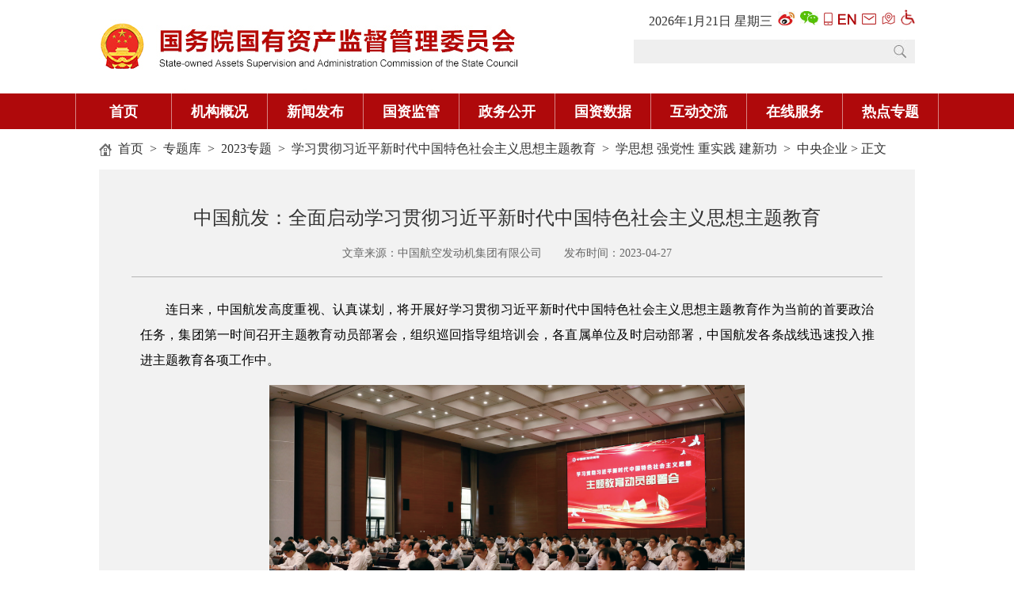

--- FILE ---
content_type: text/html
request_url: http://www.sasac.gov.cn/n4470048/n26915116/n27670283/n27670309/n27670321/c27751634/content.html
body_size: 7668
content:
<!DOCTYPE html>
<html lang="zh-cn">
<head>
<meta charset="utf-8">

<!--start component 文档组件(title)-->
<title>中国航发：全面启动学习贯彻习近平新时代中国特色社会主义思想主题教育－国务院国有资产监督管理委员会</title>
<!--百度访问量统计-->
<script>
var _hmt = _hmt || [];
(function() {
  var hm = document.createElement("script");
  hm.src = "https://hm.baidu.com/hm.js?2b5618a441c142a90e1a75f4b226c252";
  var s = document.getElementsByTagName("script")[0]; 
  s.parentNode.insertBefore(hm, s);
})();
</script>

<meta http-equiv="X-UA-Compatible" content="IE=8" />
<meta name="renderer" content="webkit">
<script type="text/javascript">
function delCookie(name)
{
 var exp = new Date();
 exp.setTime(exp.getTime() - 1);
 var cval=getCookie(name);
 if(cval!=null){
  document.cookie= name+"="+cval+";expires="+exp.toGMTString()+";path=/;domain=sasac.gov.cn";
 }
}

function getCookie(name){
 var arr,reg=new RegExp("(^| )"+name+"=([^;]*)(;|$)");
 if(arr=document.cookie.match(reg)){
  return unescape(arr[2]);
 }else{
  return null;
 }
}
function jumpMobile(){
 delCookie('ispc');
 var url = window.location.href;
 top.location.href=url.replace('www.','wap.');
 return false;
}
function isMobile(){
    var userAgentInfo = navigator.userAgent;
    var Agents = ["Android","iPhone","SymbianOS","Windows Phone","iPod"];
    var flag = false;
    for (var v = 0; v < Agents.length; v++) {
        if (userAgentInfo.indexOf(Agents[v]) > 0) {
            flag = true;
            break;
        }
    }
    return flag;
}
if(window.location.href.indexOf('manageweb') < 0){
 if(getCookie('ispc')==null && isMobile()){
 var url = window.location.href;
   top.location.href=url.replace('www.','wap.');
 } 
}

</script>
<!--end component 文档组件(title)-->

<!--start component 文档组件(文章页访问量头)-->
<meta name="filetype" content="0" />
<meta name="publishedtype" content="1" />
<meta name="pagetype" content="1" />

<meta name="contentid" content="27751634">

<meta name="source" content="中国航空发动机集团有限公司">


<meta name="author" content="王占朝">


<meta name="liability" content="王占朝">


<meta name="publishdate" content="2023-04-27">


<!--end component 文档组件(文章页访问量头)-->

<!--start component 当前路径(文章页访问量2)-->
            <meta name="catalogs" content="27670321" />
  
<!--end component 当前路径(文章页访问量2)-->

<!--start component HTML组件(lzc-cssjs)-->
<script type="text/javascript" src="../../../../../../template/2587932/2588002.js"></script>
<script type="text/javascript" src="../../../../../../template/2587932/2588005.js"></script>
<script type="text/javascript" src="../../../../../../template/2587932/2588003.js"></script>
<script type="text/javascript">
 $(document).ready(function() {
  $(".l-tjSon-r .gywm .bottom p").css('fontFamily','microsoft yahei');
  $(".l-leader-right dd").css({'font-Size':'16px'});
  $(".ld-tjywList li").css({'line-Height':'28px'});
  $(".l-header .logo p").css({'color':'#af090b'});
 });
</script>
<style>
.wrz_nav_list dl:first-child{margin-top:20px;}
.wrz_pic_list .wrz_picList li p,.wrz_tv_list .wrz_tvList li p{background:#000; opacity: 0.8; filter:alpha(opacity=80);}
.wrz_tvList li p a{height:32px;}
.l-tjSon-l .tjywTop .right dd{text-indent:2em;}
</style>
<link rel="shortcut icon" href="../../../../../../dbsource/11869722/11869731.jpg" type="image/x-icon" />
<!--end component HTML组件(lzc-cssjs)-->

<link type="text/css" href="../../../../../../template/4395330/4395429.css" rel="stylesheet" />
</head>
<body>

<!--start component HTML组件(header)-->
<style>
.xiala{position:absolute; left:0; top:45px; background:#fff; display:none;}
.fonts{position: relative;}
.fonts em{padding: 0 10px;font-style: normal;cursor: pointer;}
.sjw-nav { height: 45px;}
.sjw-nav .sjw-con li { height: 45px; width:120px;}
.sjw-nav .sjw-con li a { height: 45px; line-height: 45px; font-size: 18px;}

.sjw-header .links a {
 display: inline-block;
 padding-left: 3px;
 font-size: 12px;
}

.sjw-header .search {
width: 355px;
 background: url(../../../../../../dbsource/22429480/22580028.jpg) no-repeat;

}

.sjw-header .search input {
 width: 300px;
}

</style>

<div class="main sjw-header clearfix" style="height:118px;">
    <div class="fl"><a href="http://www.sasac.gov.cn/"><img src="../../../../../../dbsource/16589559/16589562.jpg" width="528" height="118"></a></div>
    <div class="fr">        <ul>
            <li class="links">
<style>
.time {
    color: #333;
    font-size: 16px;
}
</style>
       <a class="time" style=" padding-left: 0px; font-size: 16px;">
        <script language="JavaScript" type="text/javascript">
         var tmpDate=new Date();
         date = tmpDate.getDate();
         month = tmpDate.getMonth() + 1 ;
         year = tmpDate.getYear();
         hh = tmpDate.getHours();
         mi = tmpDate.getMinutes();
         ss = tmpDate.getSeconds();
         year = year>1900 ? year : year+1900;
         if (hh<10){hh = '0' + hh;}
         if (mi<10){mi = '0' + mi;}
         if (ss<10){ss = '0' + ss;}
         document.write(year + "年" + month + "月" + date + "日&nbsp;");
         var myArray = new Array(6);
         myArray[0] = "星期日"
         myArray[1] = "星期一"
         myArray[2] = "星期二"
         myArray[3] = "星期三"
         myArray[4] = "星期四"
         myArray[5] = "星期五"
         myArray[6] = "星期六"
         weekday = tmpDate.getDay();
         document.write(myArray[weekday]);
        </script>
</a>
                <a target="_blank" href="https://weibo.com/guozixiaoxin?sudaref=www.sasac.gov.cn"><img src="../../../../../../dbsource/16398689/16420948.jpg"></a>
                <a target="_blank" href="../../../../../../n4422011/c17019457/content.html"><img src="../../../../../../dbsource/16398689/16420951.jpg"></a>
                <a href="http://wap.sasac.gov.cn/" target="_blank"><img src="../../../../../../dbsource/16398689/16420982.png"></a>
                <a target="_blank" href="http://en.sasac.gov.cn/"><img src="../../../../../../dbsource/16398689/16420963.png"></a>
                <a target="_blank" href="https://mail.sasac.gov.cn/"><img src="../../../../../../dbsource/16398689/16420957.png"></a>
                <a target="_blank" href="http://www.sasac.gov.cn/n4422011/n4422036/index.html"><img src="../../../../../../dbsource/16398689/16420960.jpg"></a>
<a target="_blank" href="http://www.sasac.gov.cn/wza/index.htm"><img src="../../../../../../dbsource/22429480/22580024.png" width:="18" height="20"></a>


            </li>
            <li class="search">
<form action=http://search.sasac.gov.cn:8080/searchweb/search_gzw.jsp method="post" id="search_form" target="_blank">

<input type="text" name="fullText" id="thekey"  style="color:#999;" />
<input name="indexDB" type="hidden" value="css" />
<input name="sortType" type="hidden" value="0" />
<input name="sortKey" type="hidden" value="showTime" />
<input name="sortFlag" type="hidden" value="-1" />
<input name="url" type="hidden" value="">
<input name="urls" id="sUrls" type="hidden" value="www.sasac.gov.cn"  />
<a href="#" class="btn" onclick="document.getElementById('search_form').submit();"></a>
</form>            </li>
        </ul>
    </div>
</div>

<div class="sjw-nav">
 <div class="main sjw-con clearfix" style=" width:1090px; background-color: #af090b;">
     <ul>
         <li style="border-left: 1px #d68584 solid;"><a href="../../../../../../index.html" target="_blank">首页</a></li>
         <li><a id="xiala_a1" href="../../../../../../n2588020/index.html" target="_blank">机构概况</a></li>
         <li><a id="xiala_a2" href="../../../../../../n2588025/index.html" target="_blank">新闻发布</a></li>
         <li><a id="xiala_a3" href="../../../../../../n2588030/index.html" target="_blank">国资监管</a></li>
         <li><a id="xiala_a4" href="../../../../../../n2588035/index.html" target="_blank">政务公开</a></li>
          <li><a id="xiala_a5" href="../../../../../../n16582853/index.html" target="_blank">国资数据</a></li>
         <li><a id="xiala_a6" href="../../../../../../n2588040/index.html" target="_blank">互动交流</a></li>
         <li><a id="xiala_a7" href="../../../../../../n2588045/index.html" target="_blank">在线服务</a></li>
<li><a id="xiala_a8" href=http://www.sasac.gov.cn/n2588025/n2588144/n16518730/index.html target="_blank">热点专题</a></li>

     </ul>
    </div>
</div>
<script>
document.getElementById('thekey').onblur=function (){
 if (document.getElementById('thekey').value ==''){document.getElementById('thekey').value=thekeys}
}
document.getElementById('thekey').onclick=function (){
 if (document.getElementById('thekey').value==thekeys){document.getElementById('thekey').value=''}
}
</script>
<script type="text/javascript">

function getCookie(name){
 var arr,reg=new RegExp("(^| )"+name+"=([^;]*)(;|$)");
 if(arr=document.cookie.match(reg)){
  return unescape(arr[2]);
 }else{
  return null;
 }
}

function delCookie(name)
{
 var exp = new Date();
 exp.setTime(exp.getTime() - 1);
 var cval=getCookie(name);
 if(cval!=null){
  document.cookie= name+"="+cval+";expires="+exp.toGMTString()+";path=/;domain=sasac.gov.cn";
 }
}

function jumpMobile(){
 delCookie('ispc');
 top.location.href="http://wap.sasac.gov.cn";
 return false;
}

</script>
<!--end component HTML组件(header)-->

<!--start component 当前路径(当前位置)-->
<style>
.leader-img .img-list li img {
 width: 186px;
 height: 113px;

}

</style>
<div class="sjw-mnav main">
  <a href=../../../../../../index.html target=_blank>首页</a>
    &nbsp;>&nbsp;
  <a href=../../../../../../n4470048/index.html target=_blank>专题库</a>
    &nbsp;>&nbsp;
  <a href=../../../../../../n4470048/n26915116/index.html target=_blank>2023专题</a>
    &nbsp;>&nbsp;
  <a href=../../../../../../n4470048/n26915116/n27670283/index.html target=_blank>学习贯彻习近平新时代中国特色社会主义思想主题教育</a>
    &nbsp;>&nbsp;
  <a href=../../../../../../n4470048/n26915116/n27670283/n27670309/index.html target=_blank>学思想 强党性 重实践 建新功</a>
    &nbsp;>&nbsp;
  <a href=../../../../../../n4470048/n26915116/n27670283/n27670309/n27670321/index.html target=_blank>中央企业</a>
>&nbsp;正文
</div>
<!--end component 当前路径(当前位置)-->

<!--start component 文档组件(文章正文)-->
<script type="text/javascript" >
   var contentId = 27751634; 
   var dn = "/1/2587883/4470048/26915116/27670283/27670309/27670321";
</script>

<style>
#-am-page .Zshare {
    display: none;
}
.WIDGET-5e0d82ce70d164b23da28a47 {
    background-color: #fff;
    color: #666;
}
.am-paragraph-one p, .am-paragraph-one div, .am-paragraph-one table {
    font-size: 1.4rem;
    margin: 0 0 10px 0;
}
.am-paragraph-one img {
    max-width: 100%;
    margin: 5px 0;
}
.zsy_cotitle {
  font-size: 24px;
}

</style>
<!-- 微信转发-->
<article data-am-widget="paragraph" class="am-paragraph am-paragraph-one WIDGET-5e0d82ce70d164b23da28a47 Zshare am-no-layout" data-am-paragraph="{   }">

      <div class="share-title" style="display:none">中国航发：全面启动学习贯彻习近平新时代中国特色社会主义思想主题教育
</div><div class="share-substr" style="display:none">中国航发：全面启动学习贯彻习近平新时代中国特色社会主义思想主题教育
</div>
    <img class="share-img" style="display:none" src="../../../../../../dbsource/15485593/15485595.jpg" width="300" height="300">
    <script src="https://res.wx.qq.com/open/js/jweixin-1.0.0.js"></script>
    <script src="../../../../../../dbsource/15485593/15485596.js"></script>
  </article>
<script src="../../../../../../n4470048/n26915116/n27670283/n27670309/n27670321/c27751634/content.html"></script>

<!-- 微信转发end-->


<div class="main clearfix">
    <div class="zsy_content">
    <div class="zsy_cotitle">

中国航发：全面启动学习贯彻习近平新时代中国特色社会主义思想主题教育

<p>文章来源：中国航空发动机集团有限公司　　发布时间：2023-04-27</p></div>
    <div class="zsy_comain">
<!-- 媒资管理系统专用-->

               <p style="MARGIN-BOTTOM: 15px; FONT-SIZE: 16px; FONT-FAMILY: 宋体; TEXT-ALIGN: justify; TEXT-JUSTIFY: inter-ideograph; MARGIN-TOP: 0px; LINE-HEIGHT: 32px; TEXT-INDENT: 2em">连日来，中国航发高度重视、认真谋划，将开展好学习贯彻习近平新时代中国特色社会主义思想主题教育作为当前的首要政治任务，集团第一时间召开主题教育动员部署会，组织巡回指导组培训会，各直属单位及时启动部署，中国航发各条战线迅速投入推进主题教育各项工作中。</p> 
<p style="MARGIN-BOTTOM: 15px; FONT-SIZE: 16px; FONT-FAMILY: 宋体; TEXT-ALIGN: center; MARGIN-TOP: 0px; LINE-HEIGHT: 32px"><img title="微信截图_20230423144954.png" alt="微信截图_20230423144954.png" width="600" height="372" type="app_image" oldsrc="W020230423541956915562.png" src="../../../../../../n4470048/n26915116/n27670283/n27670309/n27670321/c27751634/part/27751645.png"></p> 
<p style="MARGIN-BOTTOM: 15px; FONT-SIZE: 16px; FONT-FAMILY: 宋体; TEXT-ALIGN: justify; TEXT-JUSTIFY: inter-ideograph; MARGIN-TOP: 0px; LINE-HEIGHT: 32px; TEXT-INDENT: 2em"><strong>学深悟透&nbsp;把握党的创新理论精髓要义</strong></p> 
<p style="MARGIN-BOTTOM: 15px; FONT-SIZE: 16px; FONT-FAMILY: 宋体; TEXT-ALIGN: justify; TEXT-JUSTIFY: inter-ideograph; MARGIN-TOP: 0px; LINE-HEIGHT: 32px; TEXT-INDENT: 2em">党的理论创新每前进一步，理论武装就要跟进一步。中国航发各直属单位通过召开党委会、理论学习中心组专题学习会等形式，深入学习领会习近平总书记重要讲话精神，传达集团主题教育动员部署会要求，全面部署主题教育。</p> 
<p style="MARGIN-BOTTOM: 15px; FONT-SIZE: 16px; FONT-FAMILY: 宋体; TEXT-ALIGN: justify; TEXT-JUSTIFY: inter-ideograph; MARGIN-TOP: 0px; LINE-HEIGHT: 32px; TEXT-INDENT: 2em">中国航发黎明第一时间召开理论学习中心组专题学习会，计划采取“三次深化学习习近平总书记重要讲话精神、三层强化主题教育重点任务、三级组织查摆整改问题”的思路举措推动主题教育走深走实。</p> 
<p style="MARGIN-BOTTOM: 15px; FONT-SIZE: 16px; FONT-FAMILY: 宋体; TEXT-ALIGN: justify; TEXT-JUSTIFY: inter-ideograph; MARGIN-TOP: 0px; LINE-HEIGHT: 32px; TEXT-INDENT: 2em">中国航发北京公司迅速召开党委会，将习近平总书记在主题教育工作会议上的重要讲话精神列入“第一议题”学习内容，引领公司干部职工进一步感悟思想伟力、涵养政治定力。</p> 
<p style="MARGIN-BOTTOM: 15px; FONT-SIZE: 16px; FONT-FAMILY: 宋体; TEXT-ALIGN: justify; TEXT-JUSTIFY: inter-ideograph; MARGIN-TOP: 0px; LINE-HEIGHT: 32px; TEXT-INDENT: 2em">中国航发长春控制党员同志纷纷表示，要全面学习、全面把握、全面落实党的二十大精神和习近平总书记重要指示批示精神，紧密结合公司中心工作，从伟大思想中寻找破解公司发展难题的“金钥匙”。</p> 
<p style="MARGIN-BOTTOM: 15px; FONT-SIZE: 16px; FONT-FAMILY: 宋体; TEXT-ALIGN: justify; TEXT-JUSTIFY: inter-ideograph; MARGIN-TOP: 0px; LINE-HEIGHT: 32px; TEXT-INDENT: 2em">中国航发长江组织党员干部赴湖北红安干部管理学院开展了为期一周的主题教育集中培训，通过现场践学、专题教学、研讨互学方式，淬炼初心使命、汲取奋进力量。</p> 
<p style="MARGIN-BOTTOM: 15px; FONT-SIZE: 16px; FONT-FAMILY: 宋体; TEXT-ALIGN: justify; TEXT-JUSTIFY: inter-ideograph; MARGIN-TOP: 0px; LINE-HEIGHT: 32px; TEXT-INDENT: 2em"><strong>认真组织&nbsp;推进主题教育有力部署落实</strong></p> 
<p style="MARGIN-BOTTOM: 15px; FONT-SIZE: 16px; FONT-FAMILY: 宋体; TEXT-ALIGN: justify; TEXT-JUSTIFY: inter-ideograph; MARGIN-TOP: 0px; LINE-HEIGHT: 32px; TEXT-INDENT: 2em">集团组建4个主题教育巡回指导组，对各直属单位进行督促指导，各直属单位认真谋划部署各项工作，共同推动主题教育扎实开展、深入推进。</p> 
<p style="MARGIN-BOTTOM: 15px; FONT-SIZE: 16px; FONT-FAMILY: 宋体; TEXT-ALIGN: justify; TEXT-JUSTIFY: inter-ideograph; MARGIN-TOP: 0px; LINE-HEIGHT: 32px; TEXT-INDENT: 2em">中国航发轻动、中国航发哈轴第一时间做好传达部署，明确高起点谋划、高要求落实、高质量推进的标准，强调要“强化系统推进、展现务实作风，注重宣传引导、强化氛围营造”，确保主题教育取得扎实成效。</p> 
<p style="MARGIN-BOTTOM: 15px; FONT-SIZE: 16px; FONT-FAMILY: 宋体; TEXT-ALIGN: justify; TEXT-JUSTIFY: inter-ideograph; MARGIN-TOP: 0px; LINE-HEIGHT: 32px; TEXT-INDENT: 2em">中国航发西控科技、中国航发黎阳动力牢牢把握“学思想、强党性、重实践、建新功”总要求，制定主题教育工作方案、成立领导小组、建立工作机制、细化职责分工，有序推动主题教育各项任务落实。</p> 
<p style="MARGIN-BOTTOM: 15px; FONT-SIZE: 16px; FONT-FAMILY: 宋体; TEXT-ALIGN: justify; TEXT-JUSTIFY: inter-ideograph; MARGIN-TOP: 0px; LINE-HEIGHT: 32px; TEXT-INDENT: 2em">中国航发航材院对开展学习贯彻习近平新时代中国特色社会主义思想主题教育提出要求，要做到组织实施、系统推进、氛围营造、务实作风“四个强化”，确保主题教育取得实实在在的成效。</p> 
<p style="MARGIN-BOTTOM: 15px; FONT-SIZE: 16px; FONT-FAMILY: 宋体; TEXT-ALIGN: justify; TEXT-JUSTIFY: inter-ideograph; MARGIN-TOP: 0px; LINE-HEIGHT: 32px; TEXT-INDENT: 2em">中国航发涡轮院实施“1+4网格清单”，编制院党委领导班子、职能部门、基层分党委和基层党支部工作推进清单，明确实施路径、细化目标任务，推动主题教育落地见效。</p> 
<p style="MARGIN-BOTTOM: 15px; FONT-SIZE: 16px; FONT-FAMILY: 宋体; TEXT-ALIGN: justify; TEXT-JUSTIFY: inter-ideograph; MARGIN-TOP: 0px; LINE-HEIGHT: 32px; TEXT-INDENT: 2em">中国航发南方、中国航发动控所召开动员部署会强调，要紧紧锚定目标任务，着力抓好理论学习、调查研究、推动发展、检视整改、建章立制一体发展。</p> 
<p style="MARGIN-BOTTOM: 15px; FONT-SIZE: 16px; FONT-FAMILY: 宋体; TEXT-ALIGN: justify; TEXT-JUSTIFY: inter-ideograph; MARGIN-TOP: 0px; LINE-HEIGHT: 32px; TEXT-INDENT: 2em"><strong>知行合一&nbsp;汇聚推动中心工作奋进力量</strong></p> 
<p style="MARGIN-BOTTOM: 15px; FONT-SIZE: 16px; FONT-FAMILY: 宋体; TEXT-ALIGN: justify; TEXT-JUSTIFY: inter-ideograph; MARGIN-TOP: 0px; LINE-HEIGHT: 32px; TEXT-INDENT: 2em">中国航发各直属单位把开展主题教育同贯彻落实党中央各项决策部署结合起来，同推动本单位的中心工作结合起来，以主题教育成效助推航空发动机事业发展开创新局面。</p> 
<p style="MARGIN-BOTTOM: 15px; FONT-SIZE: 16px; FONT-FAMILY: 宋体; TEXT-ALIGN: justify; TEXT-JUSTIFY: inter-ideograph; MARGIN-TOP: 0px; LINE-HEIGHT: 32px; TEXT-INDENT: 2em">中国航发贵阳所、航发科技党委领导班子在集体学习中，纷纷表示要紧紧围绕推动航空发动机事业高质量发展这个首要任务，扎实推进九个“深入解决”，推动航空发动机事业高质量发展。</p> 
<p style="MARGIN-BOTTOM: 15px; FONT-SIZE: 16px; FONT-FAMILY: 宋体; TEXT-ALIGN: justify; TEXT-JUSTIFY: inter-ideograph; MARGIN-TOP: 0px; LINE-HEIGHT: 32px; TEXT-INDENT: 2em">中国航发东安提出要主题教育和中心工作两手抓、两不误、两促进，以主题教育推动公司科研生产、经营管理任务圆满完成，以中心工作的实际成果检验主题教育实践成效。</p> 
<p style="MARGIN-BOTTOM: 15px; FONT-SIZE: 16px; FONT-FAMILY: 宋体; TEXT-ALIGN: justify; TEXT-JUSTIFY: inter-ideograph; MARGIN-TOP: 0px; LINE-HEIGHT: 32px; TEXT-INDENT: 2em">中国航发商发编制主题教育学习参考资料发放至党员干部，各党支部迅速掀起学习热潮，大家锤炼党性、担当作为，以实际行动推动长江系列发动机加速研制。</p> 
<p style="MARGIN-BOTTOM: 15px; FONT-SIZE: 16px; FONT-FAMILY: 宋体; TEXT-ALIGN: justify; TEXT-JUSTIFY: inter-ideograph; MARGIN-TOP: 0px; LINE-HEIGHT: 32px; TEXT-INDENT: 2em">中国航发动研所、中国航发北京航科引导党员干部立足岗位、积极履职尽责，聚焦主题教育推动各项工作部署落地生效，真正把主题教育的开展成效转化为推动公司高质量发展的实绩实效，为加快自主研制作出应有贡献。</p>
      
<p style="color:#888888;text-align:right;">【责任编辑：王占朝】</p>




<!--二维码生成专用 -->
<style>
#div_div {
 width: 132px;
 margin: 0 auto;
text-align:center;
}

#qr_container {
 color: #b5b5b5;
 font-size: 12px;
 line-height: 26px;
 position: relative;
text-align:center;
 width: 147px;
 margin: 0 auto;
padding-top:20px;
}
</style>
        <div id="qr_container" style="margin:auto; position:relative;">扫一扫在手机打开当前页</div>

      <div id="div_div">

        <canvas id="Canvas" width="132" height="132"></canvas>

</div>
 <style>

.xg{
 margin: 0;
 color: #00558e;
 line-height: 38px;
 font-size: 18px;
 font-family: "微软雅黑", "宋体";
 border-top: 1px #dddddd solid;
 margin: 20px 0px 0px 0px;
 padding: 15px 0px;

}
.related li {
 background: url(../../../../../../template/2587932/2587960.png) no-repeat 0px 14px;
 margin: 0;
 padding: 3px 0 3px 12px;
 line-height: 26px;
 font-size: 16px;
 list-style: none;

}
.related li a{ font-size: 16px; color:#00558e;}
</style>

<div style="width:920px; margin: 0 auto;" class="related">
<ul>

</ul>
</div>


<script type="text/javascript" src="../../../../../../dbsource/8189074/8189077.js"></script>
<script type="text/javascript" src="../../../../../../dbsource/8189074/8189076.js"></script>
<script type="text/javascript" src="../../../../../../dbsource/8189074/8189075.js"></script>
<!--二维码生成专用 -->

    <!-- JiaThis Button BEGIN -->
    <div class="jiathis_style_24x24" style="padding-top:30px;">
    <a class="jiathis_button_tsina"></a>
    <a class="jiathis_button_tqq"></a>
    <a class="jiathis_button_weixin"></a>
    <a class="jiathis_button_qzone"></a>
    <a class="jiathis_button_renren"></a>
    <a href="http://www.jiathis.com/share" class="jiathis jiathis_txt jtico jtico_jiathis" target="_blank"></a>
    <a class="jiathis_counter_style"></a>
    </div>
    <script type="text/javascript" src="http://v3.jiathis.com/code/jia.js" charset="utf-8"></script>

   <!-- JiaThis Button END -->
    </div>
    
    <table width="170" border="0" cellspacing="0" cellpadding="0" style="margin:30px auto;">
    <tr>
    <td><p class="zsy_cobutton"><a style="cursor:hand;" onClick="javascript:window.print();">打印</a></p></td>
    <td width="13" align="center">&nbsp;</td>
    <td><p class="zsy_cobutton"><a style="cursor:hand;" onClick="javascript:window.close();">关闭窗口</a></p></td>
    </tr>
    </table>



    </div>
</div>


<div style="display:none">
<script type="text/javascript">document.write(unescape("%3Cscript src='http://cl2.webterren.com/webdig.js?z=29' type='text/javascript'%3E%3C/script%3E"));</script>
<script type="text/javascript">wd_paramtracker("_wdxid=000000000000000000000000000000000000000000")</script>
</div>
<!---------------------baidu-------------------------->
<script>
var _hmt = _hmt || [];
(function() {
  var hm = document.createElement("script");
  hm.src = "//hm.baidu.com/hm.js?fa835457efbc11dfb88752e70521d23b";
  var s = document.getElementsByTagName("script")[0]; 
  s.parentNode.insertBefore(hm, s);
})();
</script>
<!----------------------baidu-------------------------------->
<!--end component 文档组件(文章正文)-->

<!--start component HTML组件(footer)-->
<iframe style="width:100%" height="250"  frameborder="0" src="../../../../../../footer_index.html"></iframe>
<style>.zsy_comain p{margin-bottom:15px;}</style>

<div id="gomobile" style="position:fixed; bottom:20%; right:10%; display:none;" onclick="jumpMobile();"><img src="../../../../../../dbsource/7483922/7483923.png"></div>
<script type="text/javascript">
if(window.location.href.indexOf('manageweb') < 0){
if(getCookie('ispc')=='true' && isMobile()){
     $("#gomobile").css('display','block');
} 
}
</script>
<!--end component HTML组件(footer)-->

<!--start component HTML组件(访问量统计foot)-->
<script>
var _hmt = _hmt || [];
(function() {
  var hm = document.createElement("script");
  hm.src = "//hm.baidu.com/hm.js?fa835457efbc11dfb88752e70521d23b";
  var s = document.getElementsByTagName("script")[0]; 
  s.parentNode.insertBefore(hm, s);
})();
</script>


<div style="display:none">
<script type="text/javascript">document.write(unescape("%3Cscript src='http://cl2.webterren.com/webdig.js?z=29' type='text/javascript'%3E%3C/script%3E"));</script>
<script type="text/javascript">wd_paramtracker("_wdxid=000000000000000000000000000000000000000000")</script>
</div>
<!--end component HTML组件(访问量统计foot)-->

<script type="text/javascript" >
      $.getJSON("http://xxgk.sasac.gov.cn:8080/zzcount/contentCount/addPartLogcms.do?contentId="+contentId+"&dn="+dn+"&jsoncallback=?", function(data){
    });  
</script>
</body>
</html>

--- FILE ---
content_type: text/html
request_url: http://www.sasac.gov.cn/n4470048/n26915116/n27670283/n27670309/n27670321/c27751634/content.html
body_size: 7684
content:
<!DOCTYPE html>
<html lang="zh-cn">
<head>
<meta charset="utf-8">

<!--start component 文档组件(title)-->
<title>中国航发：全面启动学习贯彻习近平新时代中国特色社会主义思想主题教育－国务院国有资产监督管理委员会</title>
<!--百度访问量统计-->
<script>
var _hmt = _hmt || [];
(function() {
  var hm = document.createElement("script");
  hm.src = "https://hm.baidu.com/hm.js?2b5618a441c142a90e1a75f4b226c252";
  var s = document.getElementsByTagName("script")[0]; 
  s.parentNode.insertBefore(hm, s);
})();
</script>

<meta http-equiv="X-UA-Compatible" content="IE=8" />
<meta name="renderer" content="webkit">
<script type="text/javascript">
function delCookie(name)
{
 var exp = new Date();
 exp.setTime(exp.getTime() - 1);
 var cval=getCookie(name);
 if(cval!=null){
  document.cookie= name+"="+cval+";expires="+exp.toGMTString()+";path=/;domain=sasac.gov.cn";
 }
}

function getCookie(name){
 var arr,reg=new RegExp("(^| )"+name+"=([^;]*)(;|$)");
 if(arr=document.cookie.match(reg)){
  return unescape(arr[2]);
 }else{
  return null;
 }
}
function jumpMobile(){
 delCookie('ispc');
 var url = window.location.href;
 top.location.href=url.replace('www.','wap.');
 return false;
}
function isMobile(){
    var userAgentInfo = navigator.userAgent;
    var Agents = ["Android","iPhone","SymbianOS","Windows Phone","iPod"];
    var flag = false;
    for (var v = 0; v < Agents.length; v++) {
        if (userAgentInfo.indexOf(Agents[v]) > 0) {
            flag = true;
            break;
        }
    }
    return flag;
}
if(window.location.href.indexOf('manageweb') < 0){
 if(getCookie('ispc')==null && isMobile()){
 var url = window.location.href;
   top.location.href=url.replace('www.','wap.');
 } 
}

</script>
<!--end component 文档组件(title)-->

<!--start component 文档组件(文章页访问量头)-->
<meta name="filetype" content="0" />
<meta name="publishedtype" content="1" />
<meta name="pagetype" content="1" />

<meta name="contentid" content="27751634">

<meta name="source" content="中国航空发动机集团有限公司">


<meta name="author" content="王占朝">


<meta name="liability" content="王占朝">


<meta name="publishdate" content="2023-04-27">


<!--end component 文档组件(文章页访问量头)-->

<!--start component 当前路径(文章页访问量2)-->
            <meta name="catalogs" content="27670321" />
  
<!--end component 当前路径(文章页访问量2)-->

<!--start component HTML组件(lzc-cssjs)-->
<script type="text/javascript" src="../../../../../../template/2587932/2588002.js"></script>
<script type="text/javascript" src="../../../../../../template/2587932/2588005.js"></script>
<script type="text/javascript" src="../../../../../../template/2587932/2588003.js"></script>
<script type="text/javascript">
 $(document).ready(function() {
  $(".l-tjSon-r .gywm .bottom p").css('fontFamily','microsoft yahei');
  $(".l-leader-right dd").css({'font-Size':'16px'});
  $(".ld-tjywList li").css({'line-Height':'28px'});
  $(".l-header .logo p").css({'color':'#af090b'});
 });
</script>
<style>
.wrz_nav_list dl:first-child{margin-top:20px;}
.wrz_pic_list .wrz_picList li p,.wrz_tv_list .wrz_tvList li p{background:#000; opacity: 0.8; filter:alpha(opacity=80);}
.wrz_tvList li p a{height:32px;}
.l-tjSon-l .tjywTop .right dd{text-indent:2em;}
</style>
<link rel="shortcut icon" href="../../../../../../dbsource/11869722/11869731.jpg" type="image/x-icon" />
<!--end component HTML组件(lzc-cssjs)-->

<link type="text/css" href="../../../../../../template/4395330/4395429.css" rel="stylesheet" />
</head>
<body>

<!--start component HTML组件(header)-->
<style>
.xiala{position:absolute; left:0; top:45px; background:#fff; display:none;}
.fonts{position: relative;}
.fonts em{padding: 0 10px;font-style: normal;cursor: pointer;}
.sjw-nav { height: 45px;}
.sjw-nav .sjw-con li { height: 45px; width:120px;}
.sjw-nav .sjw-con li a { height: 45px; line-height: 45px; font-size: 18px;}

.sjw-header .links a {
 display: inline-block;
 padding-left: 3px;
 font-size: 12px;
}

.sjw-header .search {
width: 355px;
 background: url(../../../../../../dbsource/22429480/22580028.jpg) no-repeat;

}

.sjw-header .search input {
 width: 300px;
}

</style>

<div class="main sjw-header clearfix" style="height:118px;">
    <div class="fl"><a href="http://www.sasac.gov.cn/"><img src="../../../../../../dbsource/16589559/16589562.jpg" width="528" height="118"></a></div>
    <div class="fr">        <ul>
            <li class="links">
<style>
.time {
    color: #333;
    font-size: 16px;
}
</style>
       <a class="time" style=" padding-left: 0px; font-size: 16px;">
        <script language="JavaScript" type="text/javascript">
         var tmpDate=new Date();
         date = tmpDate.getDate();
         month = tmpDate.getMonth() + 1 ;
         year = tmpDate.getYear();
         hh = tmpDate.getHours();
         mi = tmpDate.getMinutes();
         ss = tmpDate.getSeconds();
         year = year>1900 ? year : year+1900;
         if (hh<10){hh = '0' + hh;}
         if (mi<10){mi = '0' + mi;}
         if (ss<10){ss = '0' + ss;}
         document.write(year + "年" + month + "月" + date + "日&nbsp;");
         var myArray = new Array(6);
         myArray[0] = "星期日"
         myArray[1] = "星期一"
         myArray[2] = "星期二"
         myArray[3] = "星期三"
         myArray[4] = "星期四"
         myArray[5] = "星期五"
         myArray[6] = "星期六"
         weekday = tmpDate.getDay();
         document.write(myArray[weekday]);
        </script>
</a>
                <a target="_blank" href="https://weibo.com/guozixiaoxin?sudaref=www.sasac.gov.cn"><img src="../../../../../../dbsource/16398689/16420948.jpg"></a>
                <a target="_blank" href="../../../../../../n4422011/c17019457/content.html"><img src="../../../../../../dbsource/16398689/16420951.jpg"></a>
                <a href="http://wap.sasac.gov.cn/" target="_blank"><img src="../../../../../../dbsource/16398689/16420982.png"></a>
                <a target="_blank" href="http://en.sasac.gov.cn/"><img src="../../../../../../dbsource/16398689/16420963.png"></a>
                <a target="_blank" href="https://mail.sasac.gov.cn/"><img src="../../../../../../dbsource/16398689/16420957.png"></a>
                <a target="_blank" href="http://www.sasac.gov.cn/n4422011/n4422036/index.html"><img src="../../../../../../dbsource/16398689/16420960.jpg"></a>
<a target="_blank" href="http://www.sasac.gov.cn/wza/index.htm"><img src="../../../../../../dbsource/22429480/22580024.png" width:="18" height="20"></a>


            </li>
            <li class="search">
<form action=http://search.sasac.gov.cn:8080/searchweb/search_gzw.jsp method="post" id="search_form" target="_blank">

<input type="text" name="fullText" id="thekey"  style="color:#999;" />
<input name="indexDB" type="hidden" value="css" />
<input name="sortType" type="hidden" value="0" />
<input name="sortKey" type="hidden" value="showTime" />
<input name="sortFlag" type="hidden" value="-1" />
<input name="url" type="hidden" value="">
<input name="urls" id="sUrls" type="hidden" value="www.sasac.gov.cn"  />
<a href="#" class="btn" onclick="document.getElementById('search_form').submit();"></a>
</form>            </li>
        </ul>
    </div>
</div>

<div class="sjw-nav">
 <div class="main sjw-con clearfix" style=" width:1090px; background-color: #af090b;">
     <ul>
         <li style="border-left: 1px #d68584 solid;"><a href="../../../../../../index.html" target="_blank">首页</a></li>
         <li><a id="xiala_a1" href="../../../../../../n2588020/index.html" target="_blank">机构概况</a></li>
         <li><a id="xiala_a2" href="../../../../../../n2588025/index.html" target="_blank">新闻发布</a></li>
         <li><a id="xiala_a3" href="../../../../../../n2588030/index.html" target="_blank">国资监管</a></li>
         <li><a id="xiala_a4" href="../../../../../../n2588035/index.html" target="_blank">政务公开</a></li>
          <li><a id="xiala_a5" href="../../../../../../n16582853/index.html" target="_blank">国资数据</a></li>
         <li><a id="xiala_a6" href="../../../../../../n2588040/index.html" target="_blank">互动交流</a></li>
         <li><a id="xiala_a7" href="../../../../../../n2588045/index.html" target="_blank">在线服务</a></li>
<li><a id="xiala_a8" href=http://www.sasac.gov.cn/n2588025/n2588144/n16518730/index.html target="_blank">热点专题</a></li>

     </ul>
    </div>
</div>
<script>
document.getElementById('thekey').onblur=function (){
 if (document.getElementById('thekey').value ==''){document.getElementById('thekey').value=thekeys}
}
document.getElementById('thekey').onclick=function (){
 if (document.getElementById('thekey').value==thekeys){document.getElementById('thekey').value=''}
}
</script>
<script type="text/javascript">

function getCookie(name){
 var arr,reg=new RegExp("(^| )"+name+"=([^;]*)(;|$)");
 if(arr=document.cookie.match(reg)){
  return unescape(arr[2]);
 }else{
  return null;
 }
}

function delCookie(name)
{
 var exp = new Date();
 exp.setTime(exp.getTime() - 1);
 var cval=getCookie(name);
 if(cval!=null){
  document.cookie= name+"="+cval+";expires="+exp.toGMTString()+";path=/;domain=sasac.gov.cn";
 }
}

function jumpMobile(){
 delCookie('ispc');
 top.location.href="http://wap.sasac.gov.cn";
 return false;
}

</script>
<!--end component HTML组件(header)-->

<!--start component 当前路径(当前位置)-->
<style>
.leader-img .img-list li img {
 width: 186px;
 height: 113px;

}

</style>
<div class="sjw-mnav main">
  <a href=../../../../../../index.html target=_blank>首页</a>
    &nbsp;>&nbsp;
  <a href=../../../../../../n4470048/index.html target=_blank>专题库</a>
    &nbsp;>&nbsp;
  <a href=../../../../../../n4470048/n26915116/index.html target=_blank>2023专题</a>
    &nbsp;>&nbsp;
  <a href=../../../../../../n4470048/n26915116/n27670283/index.html target=_blank>学习贯彻习近平新时代中国特色社会主义思想主题教育</a>
    &nbsp;>&nbsp;
  <a href=../../../../../../n4470048/n26915116/n27670283/n27670309/index.html target=_blank>学思想 强党性 重实践 建新功</a>
    &nbsp;>&nbsp;
  <a href=../../../../../../n4470048/n26915116/n27670283/n27670309/n27670321/index.html target=_blank>中央企业</a>
>&nbsp;正文
</div>
<!--end component 当前路径(当前位置)-->

<!--start component 文档组件(文章正文)-->
<script type="text/javascript" >
   var contentId = 27751634; 
   var dn = "/1/2587883/4470048/26915116/27670283/27670309/27670321";
</script>

<style>
#-am-page .Zshare {
    display: none;
}
.WIDGET-5e0d82ce70d164b23da28a47 {
    background-color: #fff;
    color: #666;
}
.am-paragraph-one p, .am-paragraph-one div, .am-paragraph-one table {
    font-size: 1.4rem;
    margin: 0 0 10px 0;
}
.am-paragraph-one img {
    max-width: 100%;
    margin: 5px 0;
}
.zsy_cotitle {
  font-size: 24px;
}

</style>
<!-- 微信转发-->
<article data-am-widget="paragraph" class="am-paragraph am-paragraph-one WIDGET-5e0d82ce70d164b23da28a47 Zshare am-no-layout" data-am-paragraph="{   }">

      <div class="share-title" style="display:none">中国航发：全面启动学习贯彻习近平新时代中国特色社会主义思想主题教育
</div><div class="share-substr" style="display:none">中国航发：全面启动学习贯彻习近平新时代中国特色社会主义思想主题教育
</div>
    <img class="share-img" style="display:none" src="../../../../../../dbsource/15485593/15485595.jpg" width="300" height="300">
    <script src="https://res.wx.qq.com/open/js/jweixin-1.0.0.js"></script>
    <script src="../../../../../../dbsource/15485593/15485596.js"></script>
  </article>
<script src="../../../../../../n4470048/n26915116/n27670283/n27670309/n27670321/c27751634/content.html"></script>

<!-- 微信转发end-->


<div class="main clearfix">
    <div class="zsy_content">
    <div class="zsy_cotitle">

中国航发：全面启动学习贯彻习近平新时代中国特色社会主义思想主题教育

<p>文章来源：中国航空发动机集团有限公司　　发布时间：2023-04-27</p></div>
    <div class="zsy_comain">
<!-- 媒资管理系统专用-->

               <p style="MARGIN-BOTTOM: 15px; FONT-SIZE: 16px; FONT-FAMILY: 宋体; TEXT-ALIGN: justify; TEXT-JUSTIFY: inter-ideograph; MARGIN-TOP: 0px; LINE-HEIGHT: 32px; TEXT-INDENT: 2em">连日来，中国航发高度重视、认真谋划，将开展好学习贯彻习近平新时代中国特色社会主义思想主题教育作为当前的首要政治任务，集团第一时间召开主题教育动员部署会，组织巡回指导组培训会，各直属单位及时启动部署，中国航发各条战线迅速投入推进主题教育各项工作中。</p> 
<p style="MARGIN-BOTTOM: 15px; FONT-SIZE: 16px; FONT-FAMILY: 宋体; TEXT-ALIGN: center; MARGIN-TOP: 0px; LINE-HEIGHT: 32px"><img title="微信截图_20230423144954.png" alt="微信截图_20230423144954.png" width="600" height="372" type="app_image" oldsrc="W020230423541956915562.png" src="../../../../../../n4470048/n26915116/n27670283/n27670309/n27670321/c27751634/part/27751645.png"></p> 
<p style="MARGIN-BOTTOM: 15px; FONT-SIZE: 16px; FONT-FAMILY: 宋体; TEXT-ALIGN: justify; TEXT-JUSTIFY: inter-ideograph; MARGIN-TOP: 0px; LINE-HEIGHT: 32px; TEXT-INDENT: 2em"><strong>学深悟透&nbsp;把握党的创新理论精髓要义</strong></p> 
<p style="MARGIN-BOTTOM: 15px; FONT-SIZE: 16px; FONT-FAMILY: 宋体; TEXT-ALIGN: justify; TEXT-JUSTIFY: inter-ideograph; MARGIN-TOP: 0px; LINE-HEIGHT: 32px; TEXT-INDENT: 2em">党的理论创新每前进一步，理论武装就要跟进一步。中国航发各直属单位通过召开党委会、理论学习中心组专题学习会等形式，深入学习领会习近平总书记重要讲话精神，传达集团主题教育动员部署会要求，全面部署主题教育。</p> 
<p style="MARGIN-BOTTOM: 15px; FONT-SIZE: 16px; FONT-FAMILY: 宋体; TEXT-ALIGN: justify; TEXT-JUSTIFY: inter-ideograph; MARGIN-TOP: 0px; LINE-HEIGHT: 32px; TEXT-INDENT: 2em">中国航发黎明第一时间召开理论学习中心组专题学习会，计划采取“三次深化学习习近平总书记重要讲话精神、三层强化主题教育重点任务、三级组织查摆整改问题”的思路举措推动主题教育走深走实。</p> 
<p style="MARGIN-BOTTOM: 15px; FONT-SIZE: 16px; FONT-FAMILY: 宋体; TEXT-ALIGN: justify; TEXT-JUSTIFY: inter-ideograph; MARGIN-TOP: 0px; LINE-HEIGHT: 32px; TEXT-INDENT: 2em">中国航发北京公司迅速召开党委会，将习近平总书记在主题教育工作会议上的重要讲话精神列入“第一议题”学习内容，引领公司干部职工进一步感悟思想伟力、涵养政治定力。</p> 
<p style="MARGIN-BOTTOM: 15px; FONT-SIZE: 16px; FONT-FAMILY: 宋体; TEXT-ALIGN: justify; TEXT-JUSTIFY: inter-ideograph; MARGIN-TOP: 0px; LINE-HEIGHT: 32px; TEXT-INDENT: 2em">中国航发长春控制党员同志纷纷表示，要全面学习、全面把握、全面落实党的二十大精神和习近平总书记重要指示批示精神，紧密结合公司中心工作，从伟大思想中寻找破解公司发展难题的“金钥匙”。</p> 
<p style="MARGIN-BOTTOM: 15px; FONT-SIZE: 16px; FONT-FAMILY: 宋体; TEXT-ALIGN: justify; TEXT-JUSTIFY: inter-ideograph; MARGIN-TOP: 0px; LINE-HEIGHT: 32px; TEXT-INDENT: 2em">中国航发长江组织党员干部赴湖北红安干部管理学院开展了为期一周的主题教育集中培训，通过现场践学、专题教学、研讨互学方式，淬炼初心使命、汲取奋进力量。</p> 
<p style="MARGIN-BOTTOM: 15px; FONT-SIZE: 16px; FONT-FAMILY: 宋体; TEXT-ALIGN: justify; TEXT-JUSTIFY: inter-ideograph; MARGIN-TOP: 0px; LINE-HEIGHT: 32px; TEXT-INDENT: 2em"><strong>认真组织&nbsp;推进主题教育有力部署落实</strong></p> 
<p style="MARGIN-BOTTOM: 15px; FONT-SIZE: 16px; FONT-FAMILY: 宋体; TEXT-ALIGN: justify; TEXT-JUSTIFY: inter-ideograph; MARGIN-TOP: 0px; LINE-HEIGHT: 32px; TEXT-INDENT: 2em">集团组建4个主题教育巡回指导组，对各直属单位进行督促指导，各直属单位认真谋划部署各项工作，共同推动主题教育扎实开展、深入推进。</p> 
<p style="MARGIN-BOTTOM: 15px; FONT-SIZE: 16px; FONT-FAMILY: 宋体; TEXT-ALIGN: justify; TEXT-JUSTIFY: inter-ideograph; MARGIN-TOP: 0px; LINE-HEIGHT: 32px; TEXT-INDENT: 2em">中国航发轻动、中国航发哈轴第一时间做好传达部署，明确高起点谋划、高要求落实、高质量推进的标准，强调要“强化系统推进、展现务实作风，注重宣传引导、强化氛围营造”，确保主题教育取得扎实成效。</p> 
<p style="MARGIN-BOTTOM: 15px; FONT-SIZE: 16px; FONT-FAMILY: 宋体; TEXT-ALIGN: justify; TEXT-JUSTIFY: inter-ideograph; MARGIN-TOP: 0px; LINE-HEIGHT: 32px; TEXT-INDENT: 2em">中国航发西控科技、中国航发黎阳动力牢牢把握“学思想、强党性、重实践、建新功”总要求，制定主题教育工作方案、成立领导小组、建立工作机制、细化职责分工，有序推动主题教育各项任务落实。</p> 
<p style="MARGIN-BOTTOM: 15px; FONT-SIZE: 16px; FONT-FAMILY: 宋体; TEXT-ALIGN: justify; TEXT-JUSTIFY: inter-ideograph; MARGIN-TOP: 0px; LINE-HEIGHT: 32px; TEXT-INDENT: 2em">中国航发航材院对开展学习贯彻习近平新时代中国特色社会主义思想主题教育提出要求，要做到组织实施、系统推进、氛围营造、务实作风“四个强化”，确保主题教育取得实实在在的成效。</p> 
<p style="MARGIN-BOTTOM: 15px; FONT-SIZE: 16px; FONT-FAMILY: 宋体; TEXT-ALIGN: justify; TEXT-JUSTIFY: inter-ideograph; MARGIN-TOP: 0px; LINE-HEIGHT: 32px; TEXT-INDENT: 2em">中国航发涡轮院实施“1+4网格清单”，编制院党委领导班子、职能部门、基层分党委和基层党支部工作推进清单，明确实施路径、细化目标任务，推动主题教育落地见效。</p> 
<p style="MARGIN-BOTTOM: 15px; FONT-SIZE: 16px; FONT-FAMILY: 宋体; TEXT-ALIGN: justify; TEXT-JUSTIFY: inter-ideograph; MARGIN-TOP: 0px; LINE-HEIGHT: 32px; TEXT-INDENT: 2em">中国航发南方、中国航发动控所召开动员部署会强调，要紧紧锚定目标任务，着力抓好理论学习、调查研究、推动发展、检视整改、建章立制一体发展。</p> 
<p style="MARGIN-BOTTOM: 15px; FONT-SIZE: 16px; FONT-FAMILY: 宋体; TEXT-ALIGN: justify; TEXT-JUSTIFY: inter-ideograph; MARGIN-TOP: 0px; LINE-HEIGHT: 32px; TEXT-INDENT: 2em"><strong>知行合一&nbsp;汇聚推动中心工作奋进力量</strong></p> 
<p style="MARGIN-BOTTOM: 15px; FONT-SIZE: 16px; FONT-FAMILY: 宋体; TEXT-ALIGN: justify; TEXT-JUSTIFY: inter-ideograph; MARGIN-TOP: 0px; LINE-HEIGHT: 32px; TEXT-INDENT: 2em">中国航发各直属单位把开展主题教育同贯彻落实党中央各项决策部署结合起来，同推动本单位的中心工作结合起来，以主题教育成效助推航空发动机事业发展开创新局面。</p> 
<p style="MARGIN-BOTTOM: 15px; FONT-SIZE: 16px; FONT-FAMILY: 宋体; TEXT-ALIGN: justify; TEXT-JUSTIFY: inter-ideograph; MARGIN-TOP: 0px; LINE-HEIGHT: 32px; TEXT-INDENT: 2em">中国航发贵阳所、航发科技党委领导班子在集体学习中，纷纷表示要紧紧围绕推动航空发动机事业高质量发展这个首要任务，扎实推进九个“深入解决”，推动航空发动机事业高质量发展。</p> 
<p style="MARGIN-BOTTOM: 15px; FONT-SIZE: 16px; FONT-FAMILY: 宋体; TEXT-ALIGN: justify; TEXT-JUSTIFY: inter-ideograph; MARGIN-TOP: 0px; LINE-HEIGHT: 32px; TEXT-INDENT: 2em">中国航发东安提出要主题教育和中心工作两手抓、两不误、两促进，以主题教育推动公司科研生产、经营管理任务圆满完成，以中心工作的实际成果检验主题教育实践成效。</p> 
<p style="MARGIN-BOTTOM: 15px; FONT-SIZE: 16px; FONT-FAMILY: 宋体; TEXT-ALIGN: justify; TEXT-JUSTIFY: inter-ideograph; MARGIN-TOP: 0px; LINE-HEIGHT: 32px; TEXT-INDENT: 2em">中国航发商发编制主题教育学习参考资料发放至党员干部，各党支部迅速掀起学习热潮，大家锤炼党性、担当作为，以实际行动推动长江系列发动机加速研制。</p> 
<p style="MARGIN-BOTTOM: 15px; FONT-SIZE: 16px; FONT-FAMILY: 宋体; TEXT-ALIGN: justify; TEXT-JUSTIFY: inter-ideograph; MARGIN-TOP: 0px; LINE-HEIGHT: 32px; TEXT-INDENT: 2em">中国航发动研所、中国航发北京航科引导党员干部立足岗位、积极履职尽责，聚焦主题教育推动各项工作部署落地生效，真正把主题教育的开展成效转化为推动公司高质量发展的实绩实效，为加快自主研制作出应有贡献。</p>
      
<p style="color:#888888;text-align:right;">【责任编辑：王占朝】</p>




<!--二维码生成专用 -->
<style>
#div_div {
 width: 132px;
 margin: 0 auto;
text-align:center;
}

#qr_container {
 color: #b5b5b5;
 font-size: 12px;
 line-height: 26px;
 position: relative;
text-align:center;
 width: 147px;
 margin: 0 auto;
padding-top:20px;
}
</style>
        <div id="qr_container" style="margin:auto; position:relative;">扫一扫在手机打开当前页</div>

      <div id="div_div">

        <canvas id="Canvas" width="132" height="132"></canvas>

</div>
 <style>

.xg{
 margin: 0;
 color: #00558e;
 line-height: 38px;
 font-size: 18px;
 font-family: "微软雅黑", "宋体";
 border-top: 1px #dddddd solid;
 margin: 20px 0px 0px 0px;
 padding: 15px 0px;

}
.related li {
 background: url(../../../../../../template/2587932/2587960.png) no-repeat 0px 14px;
 margin: 0;
 padding: 3px 0 3px 12px;
 line-height: 26px;
 font-size: 16px;
 list-style: none;

}
.related li a{ font-size: 16px; color:#00558e;}
</style>

<div style="width:920px; margin: 0 auto;" class="related">
<ul>

</ul>
</div>


<script type="text/javascript" src="../../../../../../dbsource/8189074/8189077.js"></script>
<script type="text/javascript" src="../../../../../../dbsource/8189074/8189076.js"></script>
<script type="text/javascript" src="../../../../../../dbsource/8189074/8189075.js"></script>
<!--二维码生成专用 -->

    <!-- JiaThis Button BEGIN -->
    <div class="jiathis_style_24x24" style="padding-top:30px;">
    <a class="jiathis_button_tsina"></a>
    <a class="jiathis_button_tqq"></a>
    <a class="jiathis_button_weixin"></a>
    <a class="jiathis_button_qzone"></a>
    <a class="jiathis_button_renren"></a>
    <a href="http://www.jiathis.com/share" class="jiathis jiathis_txt jtico jtico_jiathis" target="_blank"></a>
    <a class="jiathis_counter_style"></a>
    </div>
    <script type="text/javascript" src="http://v3.jiathis.com/code/jia.js" charset="utf-8"></script>

   <!-- JiaThis Button END -->
    </div>
    
    <table width="170" border="0" cellspacing="0" cellpadding="0" style="margin:30px auto;">
    <tr>
    <td><p class="zsy_cobutton"><a style="cursor:hand;" onClick="javascript:window.print();">打印</a></p></td>
    <td width="13" align="center">&nbsp;</td>
    <td><p class="zsy_cobutton"><a style="cursor:hand;" onClick="javascript:window.close();">关闭窗口</a></p></td>
    </tr>
    </table>



    </div>
</div>


<div style="display:none">
<script type="text/javascript">document.write(unescape("%3Cscript src='http://cl2.webterren.com/webdig.js?z=29' type='text/javascript'%3E%3C/script%3E"));</script>
<script type="text/javascript">wd_paramtracker("_wdxid=000000000000000000000000000000000000000000")</script>
</div>
<!---------------------baidu-------------------------->
<script>
var _hmt = _hmt || [];
(function() {
  var hm = document.createElement("script");
  hm.src = "//hm.baidu.com/hm.js?fa835457efbc11dfb88752e70521d23b";
  var s = document.getElementsByTagName("script")[0]; 
  s.parentNode.insertBefore(hm, s);
})();
</script>
<!----------------------baidu-------------------------------->
<!--end component 文档组件(文章正文)-->

<!--start component HTML组件(footer)-->
<iframe style="width:100%" height="250"  frameborder="0" src="../../../../../../footer_index.html"></iframe>
<style>.zsy_comain p{margin-bottom:15px;}</style>

<div id="gomobile" style="position:fixed; bottom:20%; right:10%; display:none;" onclick="jumpMobile();"><img src="../../../../../../dbsource/7483922/7483923.png"></div>
<script type="text/javascript">
if(window.location.href.indexOf('manageweb') < 0){
if(getCookie('ispc')=='true' && isMobile()){
     $("#gomobile").css('display','block');
} 
}
</script>
<!--end component HTML组件(footer)-->

<!--start component HTML组件(访问量统计foot)-->
<script>
var _hmt = _hmt || [];
(function() {
  var hm = document.createElement("script");
  hm.src = "//hm.baidu.com/hm.js?fa835457efbc11dfb88752e70521d23b";
  var s = document.getElementsByTagName("script")[0]; 
  s.parentNode.insertBefore(hm, s);
})();
</script>


<div style="display:none">
<script type="text/javascript">document.write(unescape("%3Cscript src='http://cl2.webterren.com/webdig.js?z=29' type='text/javascript'%3E%3C/script%3E"));</script>
<script type="text/javascript">wd_paramtracker("_wdxid=000000000000000000000000000000000000000000")</script>
</div>
<!--end component HTML组件(访问量统计foot)-->

<script type="text/javascript" >
      $.getJSON("http://xxgk.sasac.gov.cn:8080/zzcount/contentCount/addPartLogcms.do?contentId="+contentId+"&dn="+dn+"&jsoncallback=?", function(data){
    });  
</script>
</body>
</html>